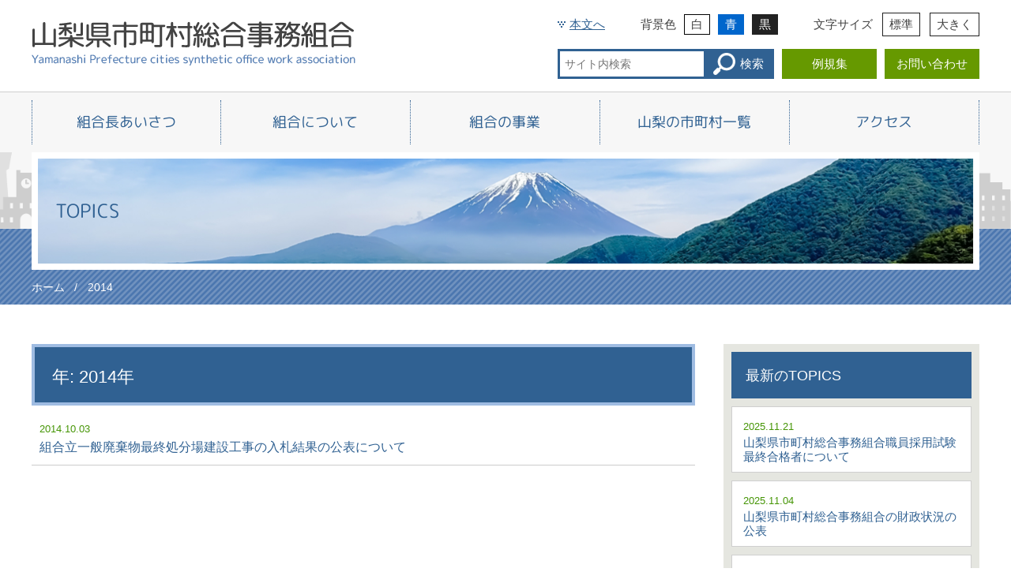

--- FILE ---
content_type: text/html; charset=UTF-8
request_url: https://www.ysc-yamanashi.or.jp/date/2014/
body_size: 42915
content:
<!DOCTYPE html>
<html lang="ja">
  <head>
    <meta charset="UTF-8">
    <meta http-equiv="X-UA-Compatible" content="IE=edge">
    <meta name="viewport" content="width=device-width">
    <!-- 自動出力↓ -->
    <meta name='robots' content='noindex, follow' />
	<style>img:is([sizes="auto" i], [sizes^="auto," i]) { contain-intrinsic-size: 3000px 1500px }</style>
	
	<!-- This site is optimized with the Yoast SEO plugin v26.1.1 - https://yoast.com/wordpress/plugins/seo/ -->
	<title>2014 - 山梨県市町村総合事務組合</title>
	<meta property="og:locale" content="ja_JP" />
	<meta property="og:type" content="website" />
	<meta property="og:title" content="2014 - 山梨県市町村総合事務組合" />
	<meta property="og:url" content="https://www.ysc-yamanashi.or.jp/date/2014/" />
	<meta property="og:site_name" content="山梨県市町村総合事務組合" />
	<meta name="twitter:card" content="summary_large_image" />
	<script type="application/ld+json" class="yoast-schema-graph">{"@context":"https://schema.org","@graph":[{"@type":"CollectionPage","@id":"https://www.ysc-yamanashi.or.jp/date/2014/","url":"https://www.ysc-yamanashi.or.jp/date/2014/","name":"2014 - 山梨県市町村総合事務組合","isPartOf":{"@id":"https://www.ysc-yamanashi.or.jp/#website"},"breadcrumb":{"@id":"https://www.ysc-yamanashi.or.jp/date/2014/#breadcrumb"},"inLanguage":"ja"},{"@type":"BreadcrumbList","@id":"https://www.ysc-yamanashi.or.jp/date/2014/#breadcrumb","itemListElement":[{"@type":"ListItem","position":1,"name":"ホーム","item":"https://www.ysc-yamanashi.or.jp/"},{"@type":"ListItem","position":2,"name":"2014"}]},{"@type":"WebSite","@id":"https://www.ysc-yamanashi.or.jp/#website","url":"https://www.ysc-yamanashi.or.jp/","name":"山梨県市町村総合事務組合","description":"山梨県市町村総合事務組合では市町村等の財政の安定や効率的・合理的な運営のため事務の共同処理を行っております","potentialAction":[{"@type":"SearchAction","target":{"@type":"EntryPoint","urlTemplate":"https://www.ysc-yamanashi.or.jp/?s={search_term_string}"},"query-input":{"@type":"PropertyValueSpecification","valueRequired":true,"valueName":"search_term_string"}}],"inLanguage":"ja"}]}</script>
	<!-- / Yoast SEO plugin. -->


		<!-- This site uses the Google Analytics by MonsterInsights plugin v9.8.0 - Using Analytics tracking - https://www.monsterinsights.com/ -->
							<script src="//www.googletagmanager.com/gtag/js?id=G-N54KLEPCX2"  data-cfasync="false" data-wpfc-render="false" async></script>
			<script data-cfasync="false" data-wpfc-render="false">
				var mi_version = '9.8.0';
				var mi_track_user = true;
				var mi_no_track_reason = '';
								var MonsterInsightsDefaultLocations = {"page_location":"https:\/\/www.ysc-yamanashi.or.jp\/date\/2014\/"};
								if ( typeof MonsterInsightsPrivacyGuardFilter === 'function' ) {
					var MonsterInsightsLocations = (typeof MonsterInsightsExcludeQuery === 'object') ? MonsterInsightsPrivacyGuardFilter( MonsterInsightsExcludeQuery ) : MonsterInsightsPrivacyGuardFilter( MonsterInsightsDefaultLocations );
				} else {
					var MonsterInsightsLocations = (typeof MonsterInsightsExcludeQuery === 'object') ? MonsterInsightsExcludeQuery : MonsterInsightsDefaultLocations;
				}

								var disableStrs = [
										'ga-disable-G-N54KLEPCX2',
									];

				/* Function to detect opted out users */
				function __gtagTrackerIsOptedOut() {
					for (var index = 0; index < disableStrs.length; index++) {
						if (document.cookie.indexOf(disableStrs[index] + '=true') > -1) {
							return true;
						}
					}

					return false;
				}

				/* Disable tracking if the opt-out cookie exists. */
				if (__gtagTrackerIsOptedOut()) {
					for (var index = 0; index < disableStrs.length; index++) {
						window[disableStrs[index]] = true;
					}
				}

				/* Opt-out function */
				function __gtagTrackerOptout() {
					for (var index = 0; index < disableStrs.length; index++) {
						document.cookie = disableStrs[index] + '=true; expires=Thu, 31 Dec 2099 23:59:59 UTC; path=/';
						window[disableStrs[index]] = true;
					}
				}

				if ('undefined' === typeof gaOptout) {
					function gaOptout() {
						__gtagTrackerOptout();
					}
				}
								window.dataLayer = window.dataLayer || [];

				window.MonsterInsightsDualTracker = {
					helpers: {},
					trackers: {},
				};
				if (mi_track_user) {
					function __gtagDataLayer() {
						dataLayer.push(arguments);
					}

					function __gtagTracker(type, name, parameters) {
						if (!parameters) {
							parameters = {};
						}

						if (parameters.send_to) {
							__gtagDataLayer.apply(null, arguments);
							return;
						}

						if (type === 'event') {
														parameters.send_to = monsterinsights_frontend.v4_id;
							var hookName = name;
							if (typeof parameters['event_category'] !== 'undefined') {
								hookName = parameters['event_category'] + ':' + name;
							}

							if (typeof MonsterInsightsDualTracker.trackers[hookName] !== 'undefined') {
								MonsterInsightsDualTracker.trackers[hookName](parameters);
							} else {
								__gtagDataLayer('event', name, parameters);
							}
							
						} else {
							__gtagDataLayer.apply(null, arguments);
						}
					}

					__gtagTracker('js', new Date());
					__gtagTracker('set', {
						'developer_id.dZGIzZG': true,
											});
					if ( MonsterInsightsLocations.page_location ) {
						__gtagTracker('set', MonsterInsightsLocations);
					}
										__gtagTracker('config', 'G-N54KLEPCX2', {"forceSSL":"true","link_attribution":"true"} );
										window.gtag = __gtagTracker;										(function () {
						/* https://developers.google.com/analytics/devguides/collection/analyticsjs/ */
						/* ga and __gaTracker compatibility shim. */
						var noopfn = function () {
							return null;
						};
						var newtracker = function () {
							return new Tracker();
						};
						var Tracker = function () {
							return null;
						};
						var p = Tracker.prototype;
						p.get = noopfn;
						p.set = noopfn;
						p.send = function () {
							var args = Array.prototype.slice.call(arguments);
							args.unshift('send');
							__gaTracker.apply(null, args);
						};
						var __gaTracker = function () {
							var len = arguments.length;
							if (len === 0) {
								return;
							}
							var f = arguments[len - 1];
							if (typeof f !== 'object' || f === null || typeof f.hitCallback !== 'function') {
								if ('send' === arguments[0]) {
									var hitConverted, hitObject = false, action;
									if ('event' === arguments[1]) {
										if ('undefined' !== typeof arguments[3]) {
											hitObject = {
												'eventAction': arguments[3],
												'eventCategory': arguments[2],
												'eventLabel': arguments[4],
												'value': arguments[5] ? arguments[5] : 1,
											}
										}
									}
									if ('pageview' === arguments[1]) {
										if ('undefined' !== typeof arguments[2]) {
											hitObject = {
												'eventAction': 'page_view',
												'page_path': arguments[2],
											}
										}
									}
									if (typeof arguments[2] === 'object') {
										hitObject = arguments[2];
									}
									if (typeof arguments[5] === 'object') {
										Object.assign(hitObject, arguments[5]);
									}
									if ('undefined' !== typeof arguments[1].hitType) {
										hitObject = arguments[1];
										if ('pageview' === hitObject.hitType) {
											hitObject.eventAction = 'page_view';
										}
									}
									if (hitObject) {
										action = 'timing' === arguments[1].hitType ? 'timing_complete' : hitObject.eventAction;
										hitConverted = mapArgs(hitObject);
										__gtagTracker('event', action, hitConverted);
									}
								}
								return;
							}

							function mapArgs(args) {
								var arg, hit = {};
								var gaMap = {
									'eventCategory': 'event_category',
									'eventAction': 'event_action',
									'eventLabel': 'event_label',
									'eventValue': 'event_value',
									'nonInteraction': 'non_interaction',
									'timingCategory': 'event_category',
									'timingVar': 'name',
									'timingValue': 'value',
									'timingLabel': 'event_label',
									'page': 'page_path',
									'location': 'page_location',
									'title': 'page_title',
									'referrer' : 'page_referrer',
								};
								for (arg in args) {
																		if (!(!args.hasOwnProperty(arg) || !gaMap.hasOwnProperty(arg))) {
										hit[gaMap[arg]] = args[arg];
									} else {
										hit[arg] = args[arg];
									}
								}
								return hit;
							}

							try {
								f.hitCallback();
							} catch (ex) {
							}
						};
						__gaTracker.create = newtracker;
						__gaTracker.getByName = newtracker;
						__gaTracker.getAll = function () {
							return [];
						};
						__gaTracker.remove = noopfn;
						__gaTracker.loaded = true;
						window['__gaTracker'] = __gaTracker;
					})();
									} else {
										console.log("");
					(function () {
						function __gtagTracker() {
							return null;
						}

						window['__gtagTracker'] = __gtagTracker;
						window['gtag'] = __gtagTracker;
					})();
									}
			</script>
			
							<!-- / Google Analytics by MonsterInsights -->
		<script>
window._wpemojiSettings = {"baseUrl":"https:\/\/s.w.org\/images\/core\/emoji\/16.0.1\/72x72\/","ext":".png","svgUrl":"https:\/\/s.w.org\/images\/core\/emoji\/16.0.1\/svg\/","svgExt":".svg","source":{"concatemoji":"https:\/\/www.ysc-yamanashi.or.jp\/wp-includes\/js\/wp-emoji-release.min.js"}};
/*! This file is auto-generated */
!function(s,n){var o,i,e;function c(e){try{var t={supportTests:e,timestamp:(new Date).valueOf()};sessionStorage.setItem(o,JSON.stringify(t))}catch(e){}}function p(e,t,n){e.clearRect(0,0,e.canvas.width,e.canvas.height),e.fillText(t,0,0);var t=new Uint32Array(e.getImageData(0,0,e.canvas.width,e.canvas.height).data),a=(e.clearRect(0,0,e.canvas.width,e.canvas.height),e.fillText(n,0,0),new Uint32Array(e.getImageData(0,0,e.canvas.width,e.canvas.height).data));return t.every(function(e,t){return e===a[t]})}function u(e,t){e.clearRect(0,0,e.canvas.width,e.canvas.height),e.fillText(t,0,0);for(var n=e.getImageData(16,16,1,1),a=0;a<n.data.length;a++)if(0!==n.data[a])return!1;return!0}function f(e,t,n,a){switch(t){case"flag":return n(e,"\ud83c\udff3\ufe0f\u200d\u26a7\ufe0f","\ud83c\udff3\ufe0f\u200b\u26a7\ufe0f")?!1:!n(e,"\ud83c\udde8\ud83c\uddf6","\ud83c\udde8\u200b\ud83c\uddf6")&&!n(e,"\ud83c\udff4\udb40\udc67\udb40\udc62\udb40\udc65\udb40\udc6e\udb40\udc67\udb40\udc7f","\ud83c\udff4\u200b\udb40\udc67\u200b\udb40\udc62\u200b\udb40\udc65\u200b\udb40\udc6e\u200b\udb40\udc67\u200b\udb40\udc7f");case"emoji":return!a(e,"\ud83e\udedf")}return!1}function g(e,t,n,a){var r="undefined"!=typeof WorkerGlobalScope&&self instanceof WorkerGlobalScope?new OffscreenCanvas(300,150):s.createElement("canvas"),o=r.getContext("2d",{willReadFrequently:!0}),i=(o.textBaseline="top",o.font="600 32px Arial",{});return e.forEach(function(e){i[e]=t(o,e,n,a)}),i}function t(e){var t=s.createElement("script");t.src=e,t.defer=!0,s.head.appendChild(t)}"undefined"!=typeof Promise&&(o="wpEmojiSettingsSupports",i=["flag","emoji"],n.supports={everything:!0,everythingExceptFlag:!0},e=new Promise(function(e){s.addEventListener("DOMContentLoaded",e,{once:!0})}),new Promise(function(t){var n=function(){try{var e=JSON.parse(sessionStorage.getItem(o));if("object"==typeof e&&"number"==typeof e.timestamp&&(new Date).valueOf()<e.timestamp+604800&&"object"==typeof e.supportTests)return e.supportTests}catch(e){}return null}();if(!n){if("undefined"!=typeof Worker&&"undefined"!=typeof OffscreenCanvas&&"undefined"!=typeof URL&&URL.createObjectURL&&"undefined"!=typeof Blob)try{var e="postMessage("+g.toString()+"("+[JSON.stringify(i),f.toString(),p.toString(),u.toString()].join(",")+"));",a=new Blob([e],{type:"text/javascript"}),r=new Worker(URL.createObjectURL(a),{name:"wpTestEmojiSupports"});return void(r.onmessage=function(e){c(n=e.data),r.terminate(),t(n)})}catch(e){}c(n=g(i,f,p,u))}t(n)}).then(function(e){for(var t in e)n.supports[t]=e[t],n.supports.everything=n.supports.everything&&n.supports[t],"flag"!==t&&(n.supports.everythingExceptFlag=n.supports.everythingExceptFlag&&n.supports[t]);n.supports.everythingExceptFlag=n.supports.everythingExceptFlag&&!n.supports.flag,n.DOMReady=!1,n.readyCallback=function(){n.DOMReady=!0}}).then(function(){return e}).then(function(){var e;n.supports.everything||(n.readyCallback(),(e=n.source||{}).concatemoji?t(e.concatemoji):e.wpemoji&&e.twemoji&&(t(e.twemoji),t(e.wpemoji)))}))}((window,document),window._wpemojiSettings);
</script>
<style id='wp-emoji-styles-inline-css'>

	img.wp-smiley, img.emoji {
		display: inline !important;
		border: none !important;
		box-shadow: none !important;
		height: 1em !important;
		width: 1em !important;
		margin: 0 0.07em !important;
		vertical-align: -0.1em !important;
		background: none !important;
		padding: 0 !important;
	}
</style>
<link rel='stylesheet' id='wp-block-library-css' href='https://www.ysc-yamanashi.or.jp/wp-includes/css/dist/block-library/style.min.css' media='all' />
<style id='classic-theme-styles-inline-css'>
/*! This file is auto-generated */
.wp-block-button__link{color:#fff;background-color:#32373c;border-radius:9999px;box-shadow:none;text-decoration:none;padding:calc(.667em + 2px) calc(1.333em + 2px);font-size:1.125em}.wp-block-file__button{background:#32373c;color:#fff;text-decoration:none}
</style>
<style id='global-styles-inline-css'>
:root{--wp--preset--aspect-ratio--square: 1;--wp--preset--aspect-ratio--4-3: 4/3;--wp--preset--aspect-ratio--3-4: 3/4;--wp--preset--aspect-ratio--3-2: 3/2;--wp--preset--aspect-ratio--2-3: 2/3;--wp--preset--aspect-ratio--16-9: 16/9;--wp--preset--aspect-ratio--9-16: 9/16;--wp--preset--color--black: #000000;--wp--preset--color--cyan-bluish-gray: #abb8c3;--wp--preset--color--white: #ffffff;--wp--preset--color--pale-pink: #f78da7;--wp--preset--color--vivid-red: #cf2e2e;--wp--preset--color--luminous-vivid-orange: #ff6900;--wp--preset--color--luminous-vivid-amber: #fcb900;--wp--preset--color--light-green-cyan: #7bdcb5;--wp--preset--color--vivid-green-cyan: #00d084;--wp--preset--color--pale-cyan-blue: #8ed1fc;--wp--preset--color--vivid-cyan-blue: #0693e3;--wp--preset--color--vivid-purple: #9b51e0;--wp--preset--gradient--vivid-cyan-blue-to-vivid-purple: linear-gradient(135deg,rgba(6,147,227,1) 0%,rgb(155,81,224) 100%);--wp--preset--gradient--light-green-cyan-to-vivid-green-cyan: linear-gradient(135deg,rgb(122,220,180) 0%,rgb(0,208,130) 100%);--wp--preset--gradient--luminous-vivid-amber-to-luminous-vivid-orange: linear-gradient(135deg,rgba(252,185,0,1) 0%,rgba(255,105,0,1) 100%);--wp--preset--gradient--luminous-vivid-orange-to-vivid-red: linear-gradient(135deg,rgba(255,105,0,1) 0%,rgb(207,46,46) 100%);--wp--preset--gradient--very-light-gray-to-cyan-bluish-gray: linear-gradient(135deg,rgb(238,238,238) 0%,rgb(169,184,195) 100%);--wp--preset--gradient--cool-to-warm-spectrum: linear-gradient(135deg,rgb(74,234,220) 0%,rgb(151,120,209) 20%,rgb(207,42,186) 40%,rgb(238,44,130) 60%,rgb(251,105,98) 80%,rgb(254,248,76) 100%);--wp--preset--gradient--blush-light-purple: linear-gradient(135deg,rgb(255,206,236) 0%,rgb(152,150,240) 100%);--wp--preset--gradient--blush-bordeaux: linear-gradient(135deg,rgb(254,205,165) 0%,rgb(254,45,45) 50%,rgb(107,0,62) 100%);--wp--preset--gradient--luminous-dusk: linear-gradient(135deg,rgb(255,203,112) 0%,rgb(199,81,192) 50%,rgb(65,88,208) 100%);--wp--preset--gradient--pale-ocean: linear-gradient(135deg,rgb(255,245,203) 0%,rgb(182,227,212) 50%,rgb(51,167,181) 100%);--wp--preset--gradient--electric-grass: linear-gradient(135deg,rgb(202,248,128) 0%,rgb(113,206,126) 100%);--wp--preset--gradient--midnight: linear-gradient(135deg,rgb(2,3,129) 0%,rgb(40,116,252) 100%);--wp--preset--font-size--small: 13px;--wp--preset--font-size--medium: 20px;--wp--preset--font-size--large: 36px;--wp--preset--font-size--x-large: 42px;--wp--preset--spacing--20: 0.44rem;--wp--preset--spacing--30: 0.67rem;--wp--preset--spacing--40: 1rem;--wp--preset--spacing--50: 1.5rem;--wp--preset--spacing--60: 2.25rem;--wp--preset--spacing--70: 3.38rem;--wp--preset--spacing--80: 5.06rem;--wp--preset--shadow--natural: 6px 6px 9px rgba(0, 0, 0, 0.2);--wp--preset--shadow--deep: 12px 12px 50px rgba(0, 0, 0, 0.4);--wp--preset--shadow--sharp: 6px 6px 0px rgba(0, 0, 0, 0.2);--wp--preset--shadow--outlined: 6px 6px 0px -3px rgba(255, 255, 255, 1), 6px 6px rgba(0, 0, 0, 1);--wp--preset--shadow--crisp: 6px 6px 0px rgba(0, 0, 0, 1);}:where(.is-layout-flex){gap: 0.5em;}:where(.is-layout-grid){gap: 0.5em;}body .is-layout-flex{display: flex;}.is-layout-flex{flex-wrap: wrap;align-items: center;}.is-layout-flex > :is(*, div){margin: 0;}body .is-layout-grid{display: grid;}.is-layout-grid > :is(*, div){margin: 0;}:where(.wp-block-columns.is-layout-flex){gap: 2em;}:where(.wp-block-columns.is-layout-grid){gap: 2em;}:where(.wp-block-post-template.is-layout-flex){gap: 1.25em;}:where(.wp-block-post-template.is-layout-grid){gap: 1.25em;}.has-black-color{color: var(--wp--preset--color--black) !important;}.has-cyan-bluish-gray-color{color: var(--wp--preset--color--cyan-bluish-gray) !important;}.has-white-color{color: var(--wp--preset--color--white) !important;}.has-pale-pink-color{color: var(--wp--preset--color--pale-pink) !important;}.has-vivid-red-color{color: var(--wp--preset--color--vivid-red) !important;}.has-luminous-vivid-orange-color{color: var(--wp--preset--color--luminous-vivid-orange) !important;}.has-luminous-vivid-amber-color{color: var(--wp--preset--color--luminous-vivid-amber) !important;}.has-light-green-cyan-color{color: var(--wp--preset--color--light-green-cyan) !important;}.has-vivid-green-cyan-color{color: var(--wp--preset--color--vivid-green-cyan) !important;}.has-pale-cyan-blue-color{color: var(--wp--preset--color--pale-cyan-blue) !important;}.has-vivid-cyan-blue-color{color: var(--wp--preset--color--vivid-cyan-blue) !important;}.has-vivid-purple-color{color: var(--wp--preset--color--vivid-purple) !important;}.has-black-background-color{background-color: var(--wp--preset--color--black) !important;}.has-cyan-bluish-gray-background-color{background-color: var(--wp--preset--color--cyan-bluish-gray) !important;}.has-white-background-color{background-color: var(--wp--preset--color--white) !important;}.has-pale-pink-background-color{background-color: var(--wp--preset--color--pale-pink) !important;}.has-vivid-red-background-color{background-color: var(--wp--preset--color--vivid-red) !important;}.has-luminous-vivid-orange-background-color{background-color: var(--wp--preset--color--luminous-vivid-orange) !important;}.has-luminous-vivid-amber-background-color{background-color: var(--wp--preset--color--luminous-vivid-amber) !important;}.has-light-green-cyan-background-color{background-color: var(--wp--preset--color--light-green-cyan) !important;}.has-vivid-green-cyan-background-color{background-color: var(--wp--preset--color--vivid-green-cyan) !important;}.has-pale-cyan-blue-background-color{background-color: var(--wp--preset--color--pale-cyan-blue) !important;}.has-vivid-cyan-blue-background-color{background-color: var(--wp--preset--color--vivid-cyan-blue) !important;}.has-vivid-purple-background-color{background-color: var(--wp--preset--color--vivid-purple) !important;}.has-black-border-color{border-color: var(--wp--preset--color--black) !important;}.has-cyan-bluish-gray-border-color{border-color: var(--wp--preset--color--cyan-bluish-gray) !important;}.has-white-border-color{border-color: var(--wp--preset--color--white) !important;}.has-pale-pink-border-color{border-color: var(--wp--preset--color--pale-pink) !important;}.has-vivid-red-border-color{border-color: var(--wp--preset--color--vivid-red) !important;}.has-luminous-vivid-orange-border-color{border-color: var(--wp--preset--color--luminous-vivid-orange) !important;}.has-luminous-vivid-amber-border-color{border-color: var(--wp--preset--color--luminous-vivid-amber) !important;}.has-light-green-cyan-border-color{border-color: var(--wp--preset--color--light-green-cyan) !important;}.has-vivid-green-cyan-border-color{border-color: var(--wp--preset--color--vivid-green-cyan) !important;}.has-pale-cyan-blue-border-color{border-color: var(--wp--preset--color--pale-cyan-blue) !important;}.has-vivid-cyan-blue-border-color{border-color: var(--wp--preset--color--vivid-cyan-blue) !important;}.has-vivid-purple-border-color{border-color: var(--wp--preset--color--vivid-purple) !important;}.has-vivid-cyan-blue-to-vivid-purple-gradient-background{background: var(--wp--preset--gradient--vivid-cyan-blue-to-vivid-purple) !important;}.has-light-green-cyan-to-vivid-green-cyan-gradient-background{background: var(--wp--preset--gradient--light-green-cyan-to-vivid-green-cyan) !important;}.has-luminous-vivid-amber-to-luminous-vivid-orange-gradient-background{background: var(--wp--preset--gradient--luminous-vivid-amber-to-luminous-vivid-orange) !important;}.has-luminous-vivid-orange-to-vivid-red-gradient-background{background: var(--wp--preset--gradient--luminous-vivid-orange-to-vivid-red) !important;}.has-very-light-gray-to-cyan-bluish-gray-gradient-background{background: var(--wp--preset--gradient--very-light-gray-to-cyan-bluish-gray) !important;}.has-cool-to-warm-spectrum-gradient-background{background: var(--wp--preset--gradient--cool-to-warm-spectrum) !important;}.has-blush-light-purple-gradient-background{background: var(--wp--preset--gradient--blush-light-purple) !important;}.has-blush-bordeaux-gradient-background{background: var(--wp--preset--gradient--blush-bordeaux) !important;}.has-luminous-dusk-gradient-background{background: var(--wp--preset--gradient--luminous-dusk) !important;}.has-pale-ocean-gradient-background{background: var(--wp--preset--gradient--pale-ocean) !important;}.has-electric-grass-gradient-background{background: var(--wp--preset--gradient--electric-grass) !important;}.has-midnight-gradient-background{background: var(--wp--preset--gradient--midnight) !important;}.has-small-font-size{font-size: var(--wp--preset--font-size--small) !important;}.has-medium-font-size{font-size: var(--wp--preset--font-size--medium) !important;}.has-large-font-size{font-size: var(--wp--preset--font-size--large) !important;}.has-x-large-font-size{font-size: var(--wp--preset--font-size--x-large) !important;}
:where(.wp-block-post-template.is-layout-flex){gap: 1.25em;}:where(.wp-block-post-template.is-layout-grid){gap: 1.25em;}
:where(.wp-block-columns.is-layout-flex){gap: 2em;}:where(.wp-block-columns.is-layout-grid){gap: 2em;}
:root :where(.wp-block-pullquote){font-size: 1.5em;line-height: 1.6;}
</style>
<link rel='stylesheet' id='reset-css' href='https://www.ysc-yamanashi.or.jp/wp-content/themes/ysc/css/reset.css' media='all' />
<link rel='stylesheet' id='font-css' href='https://www.ysc-yamanashi.or.jp/wp-content/themes/ysc/css/font.css' media='all' />
<link rel='stylesheet' id='main-css' href='https://www.ysc-yamanashi.or.jp/wp-content/themes/ysc/css/main.css' media='all' />
<link rel='stylesheet' id='accessible-css' href='https://www.ysc-yamanashi.or.jp/wp-content/themes/ysc/js/jquery.accessible.css' media='all' />
<link rel='stylesheet' id='wp-pagenavi-css' href='https://www.ysc-yamanashi.or.jp/wp-content/plugins/wp-pagenavi/pagenavi-css.css' media='all' />
<script src="https://www.ysc-yamanashi.or.jp/wp-includes/js/jquery/jquery.min.js" id="jquery-core-js"></script>
<script src="https://www.ysc-yamanashi.or.jp/wp-includes/js/jquery/jquery-migrate.min.js" id="jquery-migrate-js"></script>
<script src="https://www.ysc-yamanashi.or.jp/wp-content/plugins/google-analytics-for-wordpress/assets/js/frontend-gtag.min.js" id="monsterinsights-frontend-script-js" async data-wp-strategy="async"></script>
<script data-cfasync="false" data-wpfc-render="false" id='monsterinsights-frontend-script-js-extra'>var monsterinsights_frontend = {"js_events_tracking":"true","download_extensions":"doc,pdf,ppt,zip,xls,docx,pptx,xlsx","inbound_paths":"[{\"path\":\"\\\/go\\\/\",\"label\":\"affiliate\"},{\"path\":\"\\\/recommend\\\/\",\"label\":\"affiliate\"}]","home_url":"https:\/\/www.ysc-yamanashi.or.jp","hash_tracking":"false","v4_id":"G-N54KLEPCX2"};</script>
<link rel="EditURI" type="application/rsd+xml" title="RSD" href="https://www.ysc-yamanashi.or.jp/xmlrpc.php?rsd" />
<meta name="generator" content="WordPress 6.8.3" />
    <!-- 自動出力↑ -->
  </head>
  <body class="archive date wp-theme-ysc metaslider-plugin">
    <header id="header" class="header">
      <div class="header-top">
        <div class="header-top-logo"><a href="https://www.ysc-yamanashi.or.jp"><img src="https://www.ysc-yamanashi.or.jp/wp-content/themes/ysc/img/logo.png" alt="山梨県市町村総合事務組合"></a></div>
        <div class="header-top-navs">
          <div class="header-top-usability">
            <div class="header-to-contents"><img src="https://www.ysc-yamanashi.or.jp/wp-content/themes/ysc/img/arrow01.png" alt=""><a href="#main-contents">本文へ</a></div>
            <div class="header-bg-colors">背景色<button id="inverse-btn-white" class="hbgc-white">白</button><button id="inverse-btn-blue" class="hbgc-blue">青</button><button id="inverse-btn-black" class="hbgc-black">黒</button></div>
            <div class="header-font-size">文字サイズ<button onclick="fsc('default');">標準</button><button onclick="fsc('large');">大きく</button></div>
          </div>
          <div class="header-top-quick-access">
            <form action="https://www.ysc-yamanashi.or.jp" method="get" class="search-form">
              <input class="search-form-input" type="text" name="s" placeholder="サイト内検索" value="">
              <button type="submit" class="search-form-submit">
                <img src="https://www.ysc-yamanashi.or.jp/wp-content/themes/ysc/img/search.png" alt=""> 検索
              </button>
            </form>
            <div class="header-button">
              <a href="https://www.ysc-yamanashi.or.jp/reiki">例規集</a>
            </div>
            <div class="header-button">
              <a href="https://www.ysc-yamanashi.or.jp/contact">お問い合わせ</a>
            </div>
          </div>
        </div>
      </div>
      <nav class="global-nav-wrap" ontouchstart="">
        <button id="navbutton" onclick="jQuery('.global-nav').slideToggle();"></button>
        <ul class="global-nav">
          <li>
            <a class="f-rounded-1cr" href="https://www.ysc-yamanashi.or.jp/message">組合長あいさつ</a>
          </li>
          <li>
            <a class="f-rounded-1cr" href="https://www.ysc-yamanashi.or.jp/about">組合について</a>
          </li>
                    <li>
            <a class="f-rounded-1cr" href="https://www.ysc-yamanashi.or.jp/business">組合の事業</a>
            <ul class="global-nav-sub01">
                            <li>
                <div>行政手続の電子化の共同処理</div>
                                <ul class="global-nav-sub02">
                                    <li><a href="https://www.ysc-yamanashi.or.jp/digitization/30/">事業概要</a></li>
                                    <li><a href="https://www.ysc-yamanashi.or.jp/digitization/31/">電子申請受付共同事業</a></li>
                                    <li><a href="https://www.ysc-yamanashi.or.jp/digitization/32/">経過及び目的</a></li>
                                    <li><a href="https://www.ysc-yamanashi.or.jp/digitization/33/">やまなしくらしねっと</a></li>
                                  </ul>
                              </li>
                            <li>
                <div>山梨県自治会館</div>
                                <ul class="global-nav-sub02">
                                    <li><a href="https://www.ysc-yamanashi.or.jp/hall/52/">会館の紹介</a></li>
                                    <li><a href="https://www.ysc-yamanashi.or.jp/hall/47/">会館施設案内</a></li>
                                    <li><a href="https://www.ysc-yamanashi.or.jp/hall/46/">予約・利用規約</a></li>
                                    <li><a href="https://www.ysc-yamanashi.or.jp/hall/45/">貸出施設料金一覧</a></li>
                                    <li><a href="https://www.ysc-yamanashi.or.jp/hall/34/">貸出施設案内</a></li>
                                  </ul>
                              </li>
                            <li>
                <div>山梨県市町村職員研修所</div>
                                <ul class="global-nav-sub02">
                                    <li><a href="https://www.ysc-yamanashi.or.jp/training-center/1507/">研修所NEWS</a></li>
                                    <li><a href="https://www.ysc-yamanashi.or.jp/training-center/53/">研修風景</a></li>
                                    <li><a href="https://www.ysc-yamanashi.or.jp/training-center/54/">研修計画</a></li>
                                    <li><a href="https://www.ysc-yamanashi.or.jp/training-center/58/">受講の流れ</a></li>
                                    <li><a href="https://www.ysc-yamanashi.or.jp/training-center/59/">ライブラリ</a></li>
                                  </ul>
                              </li>
                            <li>
                <div>組合立一般廃棄物処分場の設置及び管理</div>
                                <ul class="global-nav-sub02">
                                    <li><a href="https://www.ysc-yamanashi.or.jp/waste-disposal-site/62/">施設の概要</a></li>
                                    <li><a href="https://www.ysc-yamanashi.or.jp/waste-disposal-site/63/">施設維持管理状況</a></li>
                                  </ul>
                              </li>
                            <li>
                <div>競争入札参加資格審査共同事業</div>
                                <ul class="global-nav-sub02">
                                    <li><a href="https://www.ysc-yamanashi.or.jp/examination/132/">競争入札参加資格審査共同事業概要</a></li>
                                    <li><a href="https://www.ysc-yamanashi.or.jp/examination/8247/">変更申請について（令和７・８年度）</a></li>
                                    <li><a href="https://www.ysc-yamanashi.or.jp/examination/5517/">定期審査について</a></li>
                                    <li><a href="https://www.ysc-yamanashi.or.jp/examination/1109/">中間審査について</a></li>
                                  </ul>
                              </li>
                            <li>
                <div>退職手当支給事務</div>
                                <ul class="global-nav-sub02">
                                    <li><a href="https://www.ysc-yamanashi.or.jp/retirement-allowance/68/">市町村職員退職手当の概要</a></li>
                                    <li><a href="https://www.ysc-yamanashi.or.jp/retirement-allowance/69/">支給率表等</a></li>
                                    <li><a href="https://www.ysc-yamanashi.or.jp/retirement-allowance/70/">退職手当の計算例</a></li>
                                  </ul>
                              </li>
                            <li>
                <div>消防団員等公務災害補償事務</div>
                                <ul class="global-nav-sub02">
                                    <li><a href="https://www.ysc-yamanashi.or.jp/fire-volunteer01/71/">概要</a></li>
                                    <li><a href="https://www.ysc-yamanashi.or.jp/fire-volunteer01/73/">消防団員へのチラシ</a></li>
                                  </ul>
                              </li>
                            <li>
                <div>消防職員及び消防団員の賞じゅつ金事業</div>
                                <ul class="global-nav-sub02">
                                    <li><a href="https://www.ysc-yamanashi.or.jp/fire-volunteer02/74/">消防職員及び消防団員の賞じゅつ金事業の概要</a></li>
                                  </ul>
                              </li>
                            <li>
                <div>消防団員退職報償金業務</div>
                                <ul class="global-nav-sub02">
                                    <li><a href="https://www.ysc-yamanashi.or.jp/fire-volunteer03/75/">概要・支給額一覧表</a></li>
                                  </ul>
                              </li>
                            <li>
                <div>非常勤職員の公務災害補償業務</div>
                                <ul class="global-nav-sub02">
                                    <li><a href="https://www.ysc-yamanashi.or.jp/accident-compensation/76/">概要</a></li>
                                  </ul>
                              </li>
                            <li>
                <div>学校医等の公務災害補償</div>
                                <ul class="global-nav-sub02">
                                    <li><a href="https://www.ysc-yamanashi.or.jp/school-doctor/77/">学校医等の公務災害補償の概要</a></li>
                                  </ul>
                              </li>
                            <li>
                <div>交通災害共済業務</div>
                                <ul class="global-nav-sub02">
                                    <li><a href="https://www.ysc-yamanashi.or.jp/traffic-mutual-aid/78/">交通災害共済の廃止について</a></li>
                                    <li><a href="https://www.ysc-yamanashi.or.jp/traffic-mutual-aid/79/">決算状況</a></li>
                                    <li><a href="https://www.ysc-yamanashi.or.jp/traffic-mutual-aid/80/">交通災害共済例規集</a></li>
                                    <li><a href="https://www.ysc-yamanashi.or.jp/traffic-mutual-aid/82/">様式のダウンロード</a></li>
                                  </ul>
                              </li>
                                        </ul>
          </li>
          <li>
            <a class="f-rounded-1cr" href="https://www.ysc-yamanashi.or.jp/list">山梨の市町村一覧</a>
          </li>
          <li>
            <a class="f-rounded-1cr" href="https://www.ysc-yamanashi.or.jp/access">アクセス</a>
          </li>
        </ul>
      </nav>
    </header>
    <main>

        <div class="main-header-wrap">
      <div class="main-header">
        <div class="main-header-title-wrap">
          <img src="https://www.ysc-yamanashi.or.jp/wp-content/themes/ysc/img/signboard01.png" alt="">
          <div class="main-header-title f-rounded-1cr">
                        TOPICS                      </div>
        </div>
        <p class="breadcrumb"><span><span><a href="https://www.ysc-yamanashi.or.jp/">ホーム</a></span> <span class="breadcrumb_sep">/</span> <span class="breadcrumb_last" aria-current="page">2014</span></span></p>      </div>
    </div>
    
<div id="main-contents" class="main-contents two-column">
  <div class="contents">
    <h1 class="contents-title">年: <span>2014年</span></h1>
        <ul class="category-archive-list">
            <li>
        <a href="https://www.ysc-yamanashi.or.jp/1/">
          <div class="category-archive-date">2014.10.03 </div>
          <h2 class="category-archive-title">組合立一般廃棄物最終処分場建設工事の入札結果の公表について</h2>
        </a>
      </li>
          </ul>
          </div>
  <div class="sidebar-wrap">
  <div id='sidebar' class="sidebar">
            <h2 class="sidebar-title">最新のTOPICS</h2>
            <ul class="list-style01">
            <li>
        <div><span class="topics-list-date">2025.11.21</span> </div>
        <div class="topics-list-title"><a href="https://www.ysc-yamanashi.or.jp/8985/">山梨県市町村総合事務組合職員採用試験最終合格者について</a></div>
      </li>
            <li>
        <div><span class="topics-list-date">2025.11.04</span> </div>
        <div class="topics-list-title"><a href="https://www.ysc-yamanashi.or.jp/8979/">山梨県市町村総合事務組合の財政状況の公表</a></div>
      </li>
            <li>
        <div><span class="topics-list-date">2025.10.15</span> </div>
        <div class="topics-list-title"><a href="https://www.ysc-yamanashi.or.jp/8949/">山梨県市町村総合事務組合職員採用試験第１次試験結果について</a></div>
      </li>
            <li>
        <div><span class="topics-list-date">2025.09.29</span> </div>
        <div class="topics-list-title"><a href="https://www.ysc-yamanashi.or.jp/8893/">【重要】令和7年度入札参加資格中間審査手引の修正について</a></div>
      </li>
            <li>
        <div><span class="topics-list-date">2025.09.10</span> </div>
        <div class="topics-list-title"><a href="https://www.ysc-yamanashi.or.jp/8858/">山梨県自治会館電話交換機等更新工事に係る一般競争入札結果について</a></div>
      </li>
          </ul>
    
    <h2 class="sidebar-title">アーカイブ</h2>
    <ul class="list-style01">
      	<li><a href='https://www.ysc-yamanashi.or.jp/date/2025/'>2025</a></li>
	<li><a href='https://www.ysc-yamanashi.or.jp/date/2024/'>2024</a></li>
	<li><a href='https://www.ysc-yamanashi.or.jp/date/2023/'>2023</a></li>
	<li><a href='https://www.ysc-yamanashi.or.jp/date/2022/'>2022</a></li>
	<li><a href='https://www.ysc-yamanashi.or.jp/date/2021/'>2021</a></li>
	<li><a href='https://www.ysc-yamanashi.or.jp/date/2020/'>2020</a></li>
	<li><a href='https://www.ysc-yamanashi.or.jp/date/2019/'>2019</a></li>
	<li><a href='https://www.ysc-yamanashi.or.jp/date/2018/'>2018</a></li>
	<li><a href='https://www.ysc-yamanashi.or.jp/date/2017/'>2017</a></li>
	<li><a href='https://www.ysc-yamanashi.or.jp/date/2016/'>2016</a></li>
	<li><a href='https://www.ysc-yamanashi.or.jp/date/2014/' aria-current="page">2014</a></li>
    </ul>
      </div>
</div></div>


    </main>
    <ul class="footer-menu">
      <li><a href="https://www.ysc-yamanashi.or.jp/reiki">例規集</a></li>
      <li><a href="https://www.ysc-yamanashi.or.jp/contact">お問合せ</a></li>
      <li><a href="https://www.ysc-yamanashi.or.jp/privacy">プライバシーポリシー</a></li>
    </ul>
    <div class="banner-area"><div><a href="https://s-kantan.jp/toppage-yamanashi-t/" target="_blank"><img width="254" height="79" src="https://www.ysc-yamanashi.or.jp/wp-content/uploads/2019/02/banner01.png" class="image wp-image-90  attachment-full size-full" alt="電子申請サービス" style="max-width: 100%; height: auto;" decoding="async" loading="lazy" /></a></div><div><a href="https://ysc-yamanashi.comp-re.com/ysc_yamanashi" target="_blank"><img width="254" height="79" src="https://www.ysc-yamanashi.or.jp/wp-content/uploads/2019/02/banner02.png" class="image wp-image-444  attachment-full size-full" alt="施設予約サービス" style="max-width: 100%; height: auto;" decoding="async" loading="lazy" /></a></div><div><a href="https://y-kurashinet-mlmag.com/" target="_blank"><img width="254" height="79" src="https://www.ysc-yamanashi.or.jp/wp-content/uploads/2019/02/banner03.png" class="image wp-image-442  attachment-full size-full" alt="メールマガジン" style="max-width: 100%; height: auto;" decoding="async" loading="lazy" /></a></div><div><a href="http://www.ya-chos.gr.jp/" target="_blank"><img width="254" height="79" src="https://www.ysc-yamanashi.or.jp/wp-content/uploads/2019/02/banner04.png" class="image wp-image-443  attachment-full size-full" alt="山梨県町村会" style="max-width: 100%; height: auto;" decoding="async" loading="lazy" /></a></div></div>
    <footer class="footer-wrap">
      <div class="footer-contents">
        <div class="footer-pagetitle">山梨県市町村総合事務組合</div>
        <div class="footer-address">〒400-8587 山梨県甲府市蓬沢1-15-35 山梨県自治会館２階<br>Tel.055-235-3228 fax.055-222-3846</div>
        <div class="footer-copyright">Copyright © 2006-2019 yamanashi Prefecture cities synthetic office work association. All rights reserved.</div>
      </div>
    </footer>
    <div class="totop-button"><a href="#"><span><img src="https://www.ysc-yamanashi.or.jp/wp-content/themes/ysc/img/arrow02.png" alt=""><br>ページ先頭<br>に戻る</span></a></div>
    <script type="speculationrules">
{"prefetch":[{"source":"document","where":{"and":[{"href_matches":"\/*"},{"not":{"href_matches":["\/wp-*.php","\/wp-admin\/*","\/wp-content\/uploads\/*","\/wp-content\/*","\/wp-content\/plugins\/*","\/wp-content\/themes\/ysc\/*","\/*\\?(.+)"]}},{"not":{"selector_matches":"a[rel~=\"nofollow\"]"}},{"not":{"selector_matches":".no-prefetch, .no-prefetch a"}}]},"eagerness":"conservative"}]}
</script>
<script id="vk-ltc-js-js-extra">
var vkLtc = {"ajaxurl":"https:\/\/www.ysc-yamanashi.or.jp\/wp-admin\/admin-ajax.php"};
</script>
<script src="https://www.ysc-yamanashi.or.jp/wp-content/plugins/vk-link-target-controller/js/script.min.js" id="vk-ltc-js-js"></script>
<script src="https://www.ysc-yamanashi.or.jp/wp-content/themes/ysc/js/font-size.js" id="font-size-js"></script>
<script src="https://www.ysc-yamanashi.or.jp/wp-content/themes/ysc/js/jquery.easing.js" id="jq-easing-js"></script>
<script src="https://www.ysc-yamanashi.or.jp/wp-content/themes/ysc/js/jquery.cookie.js" id="jq-cookie-js"></script>
<script src="https://www.ysc-yamanashi.or.jp/wp-content/themes/ysc/js/jquery.accessible.js" id="jq-accessible-js"></script>
<script src="https://www.ysc-yamanashi.or.jp/wp-content/themes/ysc/js/jquery.page-scroll.js" id="jq-page-scroll-js"></script>
<script src="https://www.ysc-yamanashi.or.jp/wp-content/themes/ysc/js/jquery.header.fixed.js" id="jq-header-fixed-js"></script>
<script src="https://www.ysc-yamanashi.or.jp/wp-content/themes/ysc/js/jquery.sticky-kit.js" id="jq-sticky-kit-js"></script>
<script src="https://www.ysc-yamanashi.or.jp/wp-content/themes/ysc/js/jquery.scroll.hidden.js" id="jq-scroll-hidden-js"></script>
<script src="https://www.ysc-yamanashi.or.jp/wp-content/themes/ysc/js/jquery.rwdImageMaps.js" id="rwdImageMaps-js"></script>
<script src="https://www.ysc-yamanashi.or.jp/wp-content/themes/ysc/js/run.js" id="run-js-js"></script>
  </body>
</html>

--- FILE ---
content_type: text/css
request_url: https://www.ysc-yamanashi.or.jp/wp-content/themes/ysc/css/font.css
body_size: 1280
content:
@font-face {
  font-family: "rounded-1pr";
  src: url("font/rounded-mplus-1p-regular.woff") format('woff'),
       url('font/rounded-mplus-1p-regular.ttf') format('truetype');
  font-weight: normal;
  font-style: normal;
}
.f-rounded-1pr {
  font-family: "rounded-1pr","メイリオ",Meiryo,"ヒラギノ角ゴ Pro W3","Hiragino Kaku Gothic ProN",Helvetica,Arial,Verdana,sans-serif;
  transform: rotate(0.03deg);
}

@font-face {
  font-family: "rounded-1cr";
  src: url("font/rounded-mplus-1c-regular.woff") format('woff'),
       url('font/rounded-mplus-1c-regular.ttf') format('truetype');
  font-weight: normal;
  font-style: normal;
}
.f-rounded-1cr {
  font-family: "rounded-1cr","メイリオ",Meiryo,"ヒラギノ角ゴ Pro W3","Hiragino Kaku Gothic ProN",Helvetica,Arial,Verdana,sans-serif;
  transform: rotate(0.03deg);
}

@font-face {
  font-family: "rounded-1cm";
  src: url("font/rounded-mplus-1c-medium.woff") format('woff'),
       url('font/rounded-mplus-1c-medium.ttf') format('truetype');
  font-weight: normal;
  font-style: normal;
}
.f-rounded-1cm {
  font-family: "rounded-1cm","メイリオ",Meiryo,"ヒラギノ角ゴ Pro W3","Hiragino Kaku Gothic ProN",Helvetica,Arial,Verdana,sans-serif;
  transform: rotate(0.03deg);
}


--- FILE ---
content_type: text/css
request_url: https://www.ysc-yamanashi.or.jp/wp-content/themes/ysc/css/main.css
body_size: 27124
content:
html {
  color: #404040;
  font-family: "メイリオ",Meiryo,"ヒラギノ角ゴ Pro W3","Hiragino Kaku Gothic ProN",Helvetica,Arial,Verdana,sans-serif;
  font-size: 62.5%;
  line-height: 1.6;
}

body {
  min-width: 120rem;
  overflow: hidden;
}

img {
  height: auto;
  max-width: 100%;
}

a {
  /*color: #005fa8;*/
  color: #306192;
  text-decoration: none;
}

ul,
ol {
  margin: 1.0rem;
}

li {
  line-height: 1.6;
  margin: 1rem 0 1rem 3rem;
  text-align: left;
}

p {
  line-height: 1.6;
  margin: 1.2em 0;
}


button,
select,
[type="submit"],
[type="search"],
[type="image"],
[type="text"],
[type="email"],
[type="password"],
textarea {
  border-radius: 0;
  appearance: none;
}

/*画像関連*/

.aligncenter {
  display: block;
  margin: 0 auto;
}

.alignright {
  float: right;
  margin-left: 2rem;
}

.alignleft {
  float: left;
  margin-right: 2rem;
}

@media screen and (max-width: 414px) {

  .alignright {
    display: block;
    float: none;
    margin: 1rem auto;
  }

  .alignleft {
    display: block;
    float: none;
    margin: 1rem auto;
  }

}

blockquote {
  background: #efefef;
  color: #555;
  font-style: italic;
  padding: 3rem 1.5rem .75rem 1.5rem;
  position: relative;
}

blockquote::before {
  color: #cfcfcf;
  content: "“";
  display: inline-block;
  font-family: sans-serif;
  font-size: 9rem;
  left: .3rem;
  line-height: 1;
  position: absolute;
  top: .5rem;
  vertical-align: middle;
}

blockquote p {
  padding: 0;
  line-height: 1.7;
  margin: 1rem 0;
}

blockquote cite {
  color: #888;
  display: block;
  font-size: 1.4rem;
  text-align: right;
}

/* ==========================================================================*/
/* テーブルの設定 */
/* ==========================================================================*/

table {
  width: 100%;
  margin: 1rem 0;
}

table th {
  background: #e5e6e0;
  border: solid .1rem #999;
  font-weight: normal;
  padding: .6rem 1rem;
  text-align: left;
  width: 20%;
}

table td {
  background: #fff;
  border: solid .1rem #999;
  padding: .6rem 1rem;
  text-align: left;
}

table.border_table {
  border-collapse: collapse;
  border-top: dotted .1rem #555;
  width: 100%;
}

table.border_table th {
  font-weight: normal;
}

table.border_table th,
table.border_table td {
  background: none;
  border: none;
  border-bottom: dotted .1rem #555;
  font-weight: normal;
  padding: .4rem;
  text-align: left;
}

@media screen and (max-width: 667px) {

  table th {
    width: 4em;
  }

}


/* WordPress管理バー 位置修正 */

#wpadminbar#wpadminbar {
  position: fixed;
}
#wpadminbar *::before {
  vertical-align: baseline;
}


/* ヘッダー固定 */

.fixed {
  position: fixed;
  top: auto;
  left: 0;
  width: 100%;
  z-index: 9999;
  background-color: #fff;
  transform: translate3d(0px, -75px, 0px);
}

/* ヘッダー */

.header-top {
  margin: 0 auto;
  max-width: 120rem;
  display: flex;
  justify-content: space-between;
  align-items: center;
}

.header-top-usability {
  display: flex;
  justify-content: space-between;
  margin-bottom: 1.6rem;
}

/* 本文へ */

.header-to-contents {
  display: flex;
  align-items: center;
  font-size: 1.5rem;
  text-decoration: underline;
  text-decoration-color: #306192;
}

.header-to-contents img {
  margin-right: .5rem;
}

/* 背景色変更 */

.header-bg-colors {
  font-size: 1.5rem;
  display: flex;
  align-items: center;
}

.hbgc-white {
  padding: 0 .8rem;
  border: solid #000 .1rem;
  margin-left: 1rem;
}

.hbgc-blue {
  padding: 0 .8rem;
  border: solid #0066cc .1rem;
  color: #fff;
  background-color: #0066cc;
  margin-left: 1rem;
}

.hbgc-black {
  padding: 0 .8rem;
  border: solid #222222 .1rem;
  color: #fff;
  background-color: #222222;
  margin-left: 1rem;
}

/* 文字サイズ変更 */

.header-font-size {
  display: flex;
  justify-content: space-between;
  align-items: center;
  font-size: 1.5rem;
}

.header-font-size > *{
  border: solid #222 .1rem;
  padding: .2rem .8rem;
  margin-left: 1.2rem;
}

.header-top-quick-access {
  display: flex;
}

/* ヘッダーナビ */

#navbutton {
  display: none;
}

.header-top-navs {
  margin: 1.6rem 0;
}

/* 検索 */

.search-form {
  display: flex;
}

.search-form-input {
  font-size: 1.4rem;
  border: .3rem solid #306192;
  display: block;
  padding: .5rem .6rem;
  max-width: 18em;
}

.search-form-submit {
  padding-left: .6rem;
  padding-right: 1rem;
  font-size: 1.5rem;
  background-color: #306192;
  color: #fff;
  display: flex;
  align-items: center;
  border: .3rem solid #306192;
}

.search-form-submit img {
  display: inline-block;
  margin-right: .6rem;
}

/* ヘッダーボタン */

.header-button {
  margin-left: 1rem;
}

.header-button a {
  display: flex;
  background-color: #669900;
  color: #fff;
  height: 100%;
  font-size: 1.5rem;
  align-items: center;
  justify-content: center;
  width: 8em;
  border: solid #669900 .1rem;
}

/* グローバルメニュー */

.global-nav-wrap {
  background-color: #f7f7f7;
  border-top: solid .1rem #cfcfcf;
}

.global-nav-wrap ul{
  list-style: none;
  margin: 0 auto;
}

.global-nav-wrap li {
  margin: 1rem 0;
}

.global-nav {
  display: flex;
  justify-content: space-between;
  margin: 0 auto;
  max-width: 120rem;
  position: relative;
}

.global-nav > * {
  padding: 0;
  flex: 0 1 20%;
}

.global-nav > *.activ a {
  background-color: #306192;
  color: #fff;
}

.global-nav > *:hover,
.global-nav > *.activ:hover {
  background-color: #e5e6e0;
}

.global-nav > *.activ:hover a {
  color: #306192;
  background-color: inherit;
}

.global-nav > *:first-child > a {
  border-left: dotted .1rem #306192;
}

.global-nav > * > a {
  border-right: dotted .1rem #306192;
  display: block;
  text-align: center;
  font-size: 1.8rem;
  padding: 1.4rem 0;
  color: #306192;
}

.global-nav-sub01 {
  display: none;
  position: absolute;
  left: 0;
  background-color: #e5e6e0;
  width: 100%;
  flex-wrap: wrap;
  justify-content: space-around;
  padding: 1rem;
  z-index: 1000;
  border: solid .1rem #e5e6e0;
}

.global-nav > *:hover > .global-nav-sub01 {
  display: flex;
}

.global-nav-sub01 > * {
  margin: .5rem;
  flex: 0 1 31.2%;
  position: relative;
}

.global-nav-sub01 > * > *:first-child {
  background-color: #fff;
  color: #005fa8;
  font-size: 1.6rem;
  padding: 2rem 1.6rem;
  border: solid #fff .1rem;
}

.global-nav-sub01 > *:hover > *:first-child {
  background-color: #306192;
  color: #fff;
  border: solid #306192 .1rem;
}

.global-nav-sub01 > *:hover > .global-nav-sub02 {
  display: block;
}

.global-nav-sub02 {
  display: none;
  position: absolute;
  z-index: 100;
  background-color: #fff;
  width: 100%;
  font-size: 1.6rem;
  box-shadow: .5rem .5rem .5rem rgba(0, 0, 0, .4);
}

.global-nav-sub02 > * > a {
  display: block;
  padding: 1rem;
  border-bottom: .1rem solid #e0e0e0;
}

.global-nav-sub02 > * > a:hover {
  color: #fff;
  background-color: #306192;
}


/* 共通 */

.main-contents {
  margin: 5rem auto 10rem;
  max-width: 120rem;
}

.contents {
  font-size: 1.6rem;
}

.home .main-contents {/* トップページのみ */
  margin: 0 auto;
}

.head01 {
  margin: 1em 0 1.2em;
  text-align: center;
  color: #434343;
  font-size: 2.4rem;
  font-weight: bold;
}

.head01 > span {
  padding-bottom: .3em;
  border-bottom: .3rem solid #4e4e4e;
}

/* パンくずリスト */

.breadcrumb {
  font-size: 1.4rem;
  margin: .8em 0;
  color: #fff;
}

.breadcrumb a {
  color: #fff;
}

.breadcrumb_sep {
  margin: 0 .6em;
}

/* トップページ メインヘッダー */

.main-header-top-wrap {
  background-image: url(../img/bg01.svg);
  background-repeat: repeat;
  background-size: 1.5rem;
  position: relative;
  overflow: hidden;
}

.main-header-top-wrap::before {
  content: "";
  display: block;
  width: 100%;
  height: 18rem;
  background-image: url(../img/bgimg01.png);
  background-repeat: repeat-x;
  background-color: #f7f7f7;
  background-size: 90rem;
  background-position: center bottom;
  position: absolute;
  z-index: 10;
}

.main-header-wrap {
  background-image: url(../img/bg01.svg);
  background-repeat: repeat;
  background-size: 1.5rem;
  position: relative;
  overflow: hidden;
}

.main-header-wrap > * {
  position: relative;
  z-index: 11;
}

.main-header-wrap::before {
  content: "";
  display: block;
  width: 100%;
  height: 50%;
  background-image: url(../img/bgimg01.png);
  background-repeat: repeat-x;
  background-color: #f7f7f7;
  background-size: 90rem;
  background-position: center bottom;
  position: absolute;
  z-index: 10;
}

.main-header-top {
  margin: 0 auto 4rem;
  max-width: 120rem;
  display: flex;
  position: relative;
  z-index: 20;
  background-color: #fff;
  padding: .8rem;
}

.main-header {
  margin: 0 auto;
  max-width: 120rem;
}

.main-header-title-wrap {
  font-size: 2.4rem;
  color: #306192;
  position: relative;
  line-height: 0;
}

.main-header-title {
  position: absolute;
  top: 0;bottom: 0;left: 3rem;
  display: flex;
  align-items: center;
  line-height: 1.2;
}

.metaslider.metaslider .caption {/* スライダーキャプション */
  font-size: 1.4rem;
  padding: .5em 1em;
  word-wrap: break-word;
} 

.main-header-topics-wrap {
  width: 40%;
  padding: 0 2.6rem;
}

.main-header-topics {
  height: 100%;
  /*overflow-y: scroll;*/
}

.topics-header {
  border-bottom: solid #306192 .1rem;
  display: flex;
  justify-content: space-between;
  align-items: center;
  padding: 1.2rem 0 .7rem;
}

.topics-head {
  font-size: 2.4rem;
  font-weight: normal;
  color: #306192;
}

.topics-archive-button {
  font-size: 1.4rem;
  background-color: #306192;
  color: #fff;
  padding: .4rem 2.4rem;
  border-radius: 5rem;
  border: solid .1rem #306192;
}

.topics-list{
  list-style: none;
  margin: 0;
  overflow-y: auto;
  height: 30rem;
}

.topics-list li{
  margin: 0;
  border-bottom :solid 1px #ccc;
}

.topics-list > * {
  padding: .6rem 0;
}

.topics-list-date {
  font-size: 1.3rem;
  color: #459505;
}

.topics-list-new {
  font-size: 1rem;
  color: #FFF;
  background-color: #e75046;
  padding: 0 .8rem;
}

.topics-list-title {
  font-size: 1.5rem;
  color: #005fa8;
  line-height: 1.2;
}

/* トップページ メインコンテンツ */

.kumiai-jigyou-wrap {
  
}

.kumiai-jigyou-header p {
  font-size: 1.8rem;
  text-align: center;
}

.kumiai-jigyou-list {
  display: flex;
  justify-content: space-between;
  flex-wrap: wrap;
}

.kumiai-jigyou-list > * {
  margin: 6rem 0 2rem;
  padding: 1rem;
  padding-top: 6rem;
  width: 31.8%;
  border: .1rem solid #d0d0d0;
  background-color: #f6f6f6;
  position: relative;
}

.kumiai-jigyou-list-img {
  position: absolute;
  margin: auto;
  left: 0;right: 0;
  top: -4.5rem;
  width: 9rem;
  height: 9rem;
  background-color: #eee;
  border-radius: 8rem;
  z-index: 50;
  display: flex;
  justify-content: center;
  align-items: center;
}

.kumiai-jigyou-list-contents {
  padding: 1rem;
  font-size: 1.6rem;
  text-align: center;
  background-color: #fff;
  height: 100%;
}

.kumiai-jigyou-list-blue {
  background-color: #eaf3f6;
}
.kumiai-jigyou-list-blue .kumiai-jigyou-list-img {
  background-color: #76b7d1;
}

.kumiai-jigyou-list-purple {
  background-color: #f7f4fc;
}
.kumiai-jigyou-list-purple .kumiai-jigyou-list-img {
  background-color: #bfa5c5;
}

.kumiai-jigyou-list-pink {
  background-color: #fcf5fa;
}
.kumiai-jigyou-list-pink .kumiai-jigyou-list-img {
  background-color: #e79bb0;
}

.kumiai-jigyou-list-bluegreen {
  background-color: #eef7f0;
}
.kumiai-jigyou-list-bluegreen .kumiai-jigyou-list-img {
  background-color: #75b69a;
}

.kumiai-jigyou-list-green {
  background-color: #f4f7e1;
}
.kumiai-jigyou-list-green .kumiai-jigyou-list-img {
  background-color: #acbe48;
}

.kumiai-jigyou-list-yellow {
  background-color: #fcf8e0;
}
.kumiai-jigyou-list-yellow .kumiai-jigyou-list-img {
  background-color: #e2b64f;
}

.kumiai-jigyou-list-gray {
  background-color: #f7f7f7;
}
.kumiai-jigyou-list-gray .kumiai-jigyou-list-img {
  background-color: #9aa9b2;
}

.kumiai-jigyou-list-brown {
  background-color: #f8f4eb;
}
.kumiai-jigyou-list-brown .kumiai-jigyou-list-img {
  background-color: #a99265;
}

.kumiai-jigyou-list-orange {
  background-color: #fef1e7;
}
.kumiai-jigyou-list-orange .kumiai-jigyou-list-img {
  background-color: #f78a7a;
}

/* フッターバナー一覧 */

.banner-area {
  margin: 1rem auto -3.5rem;
  padding: 4rem 0rem;
  display: flex;
  justify-content: center;
  align-items: flex-start;
  flex-wrap: wrap;
  background-color: #f7f7f7;
  border: .1rem solid #d1d1d1;
  max-width: 140rem;
  line-height: 0;
  position: relative;
  z-index: 5;
}

.banner-area > * {
  background-color: #aaa;
  border: .3rem solid #aaa;
  margin: 1rem 2rem;
}

/* フッター */

.footer-wrap {
  background-color: #4c77af;
  color: #fff;
}

.footer-contents {
  margin: 0 auto;
  padding: 7rem 0 3.5rem;
  max-width: 120rem;
}

.footer-pagetitle {
  font-size: 2rem;
  margin-bottom: .5em;
}

.footer-address {
  font-size: 1.4rem;
  margin-bottom: 1em;
}

/* ページ先頭へ ボタン */

.totop-button {
  position: fixed;
  z-index: 5000;
  bottom: 5rem;
  right: 6rem;
  display: none;
}

.totop-button a {
  display: flex;
  align-items: center;
  justify-content: center;
  background-color: #1c223d;
  color: #fff;
  font-size: 1.2rem;
  text-align: center;
  line-height: 1.2;
  width: 8rem;
  height: 8rem;
  border-radius: 4rem;
  border: solid .1rem rgba(0, 0, 0, 0);
}

.totop-button img {
  margin-bottom: .5rem;
}

/* 検索結果リスト */

.search-result-list {
  list-style: none;
  margin: 0;
}

.search-result-list > * {
  border: solid .1rem #ccc;
  background-color: #fbfbfb;
  padding: 1rem;
  margin: 1rem 0;
}

.search-result-title {
  font-size: 1.6rem;
  font-weight: normal;
}

.search-result-content p {
  margin: 0;
  font-size: 1.4rem;
  color: #898989;
}

.search-result-url {
  font-size: 1.2rem;
  color: #459505;
}

/* カテゴリアーカイブリスト */

.category-archive-list {
  list-style: none;
  margin: 0;
}

.category-archive-list > * {
  border-bottom: solid .1rem #ccc;
  /*background-color: #fbfbfb;*/
  padding: 1rem;
  margin: 1rem 0;
}

.category-archive-title {
  font-size: 1.6rem;
  font-weight: normal;
}

.category-archive-content p {
  margin: 0;
  font-size: 1.4rem;
  color: #898989;
}

.category-archive-date {
  font-size: 1.3rem;
  color: #459505;
}

/* ページネーション */

.wp-pagenavi {
  text-align: center;
  margin: 2rem 0;
  font-size: 1.4rem;
  color: #606060;
}

.wp-pagenavi .pages {
  padding: .3rem 1.4rem;
}

.wp-pagenavi a, .wp-pagenavi span {
  text-decoration: none;
  border: .1rem solid #D5D5D5;
  padding: .3rem .8rem;
  margin: .2rem;
}

.wp-pagenavi span.current {
  font-weight: bold;
  background-color: #306192;
  color: #fff;
  border-color: #306192;
}

.wp-pagenavi a:hover {
  border-color: inherit;
  opacity: .8;
  text-decoration: underline;
}

/* 2カラム */

.two-column {
  display: flex;
  flex-wrap: wrap;
  justify-content: space-between;
}

.two-column > *:nth-child(2n-1) {
  width: 70%;
}

.two-column > *:nth-child(2n) {
  width: 27%;
}

/* リストスタイル1 */

.list-style01 > * {
  margin-top: 1rem;
  border: solid #cfcfcf .1rem;
  background-color: #fff;
  font-size: 1.4rem;
  padding: 1.2rem 1.4rem 1.0rem;
}

.list-style01 > * li {
  position: relative;
  border-top: .1rem dotted #bfbfbf;
  margin-top: .6em;
  padding: .5em 0 0 2.8rem;
}

.list-style01 > * li::before {
  position: absolute;
  top: 1.2em;
  left: .5em;
  content: "";
  display: block;
  width: 1rem;
  height: .1rem;
  background-color: #000;
}

.list-style01 .activ > a {
  background-color: #e0e6e3;
  font-weight: bold;
}

/* サイドバー */

.sidebar {
  padding: 1rem;
  background-color: #e5e6e0;
}

.sidebar ul {
  list-style: none;
  margin: 0;
}

.sidebar li {
  margin: 1.0rem 0;
  font-size: 1.5rem;
}

.sidebar-title {
  margin-bottom: 1rem;
  padding: .9em 1em .8em;
  font-size: 1.8rem;
  font-weight: normal;
  color: #fff;
  background-color: #306192;
}

/* 記事タイトル */

.contents-title {
  font-size: 2.2rem;
  background-color: #306192;
  color: #fff;
  border: solid #9fbce2 .4rem;
  font-weight: normal;
  padding: .9em 1em .7em;
}

/* 記事 投稿日 */

.contents-date {
  font-size: 1.4rem;
  color: #969696;
  text-align: right;
  margin: 1em .3em;
}

/* 添付ファイル一覧 */

.contents-filedata {
  border: solid #bfbfbf .3rem;
  padding: 2.8rem;
  font-size: 1.6rem;
  color: #404040;
  margin-top: 3rem;
}

ul.contents-filedata-list {
  list-style: none;
}

.contents-filedata-list > * {
  margin: 1.0rem 0;
  margin-top: .2em;
}

/* 前次記事のリンク */

.prenext_links {
  margin: 3rem 0 0;
  overflow: hidden;
  font-size: 1.4rem;
}

.prenext_links > * {
  border: solid .1rem #ccc;
  padding: 1rem;
}

.prenext_links_left {
  float: left;
}

.prenext_links_right {
  float: right;
}

/* 記事スタイル */

.contents-post p {
  margin: 1.8em 0;
  color: #404040;
  line-height: 1.8;
}

.contents-post h2 {
  margin: 1.8em 0;
  padding-bottom: .05em;
  font-size: 2.2rem;
  color: #306192;
  font-weight: normal;
  border-width: 0;
  border-bottom: .3rem solid;
  border-image: linear-gradient(to right, #306192 0, #306192 7em, #bfbfbf 7em);
  border-image-slice: 1;
}



/* --------------------------------------
レスポンシブ化
スマートフォン対応
--------------------------------------- */


@media screen and (max-width: 667px) {

  html[prefix] {
    font-size: 50%;
  }

  body {
    min-width: 100%;
  }

  .header-top,
  .global-nav,
  .main-contents,
  .main-header-top,
  .main-header,
  .footer-contents {
    max-width: 100%;
  }

  .header {
    display: flex;
    justify-content: space-between;
    align-items: center;
    border-bottom: .1rem solid #eee;
  }

  .header-top {
    margin: 0;
    width: 80%;
    padding: 1.6rem 2rem 1rem;
  }

  .header-top-navs {
    display: none;
  }

  .global-nav-wrap {
    background-color: #fff;
    border: none;
    padding: 1rem 1.4rem;
  }

  #navbutton {
    display: block;
    cursor: pointer;
    background: none;
    border: none;
    background-image: url("data:image/svg+xml;charset=utf-8,%3Csvg xmlns='http://www.w3.org/2000/svg' width='24' height='24' viewBox='0 0 24 24' fill='%234e7cb4'%3E%3Cpath d='M24 6h-24v-4h24v4zm0 4h-24v4h24v-4zm0 8h-24v4h24v-4z'/%3E%3C/svg%3E");
    width: 3.2rem;
    height: 3.2rem;
    background-repeat: no-repeat;
    background-size: cover;
  }

  .global-nav {
    display: none;
    position: absolute;
    right: 0;
    bottom: auto;
    z-index: 9999;
    background-color: #f7f7f7;
    width: 100%;
    margin-top: 0;
    transform: translate3d(0rem, 3rem, 0rem);
  }

  .global-nav > * {
    border-bottom: dotted .1rem #306192;
  }

  .global-nav > :first-child > a {
    border-left: none;
  }

  .global-nav > * > a {
    border: none;
  }

  .global-nav > *:hover > .global-nav-sub01 {
    display: none;
  }

  .main-header-top {
    display: block;
    background-color: inherit;
    padding: 0;
  }

  .metaslider {
    background-color: #fff;
    padding: 1rem;
  }

  .main-header-topics-wrap {
    width: 100%;
    margin-top: 1rem;
    padding: 1.4rem;
  }

  .topics-header {
    padding: 1.4rem 1.8rem .7rem;
    background-color: #fff;
  }

  .topics-list {
    height: auto;
    overflow: visible;
    padding: 0 1.8rem 1.8rem;
    background-color: #fff;
  }

  .topics-head {

  }

  .topics-list-title {
    font-size: 2rem;
  }

  .main-header-wrap::before {
    display: none;
  }

  .main-contents {
    margin: 2rem 0;
    padding: 0 1rem;
  }

  .contents {
    margin-bottom: 4rem;
  }

  .contents-filedata {
    margin-top: 2rem;
  }

  .kumiai-jigyou-list {
    display: block;
  }

  .kumiai-jigyou-list > * {
    width: 100%;
  }

  .banner-area {
    padding: 2rem 2rem;
    margin: 1rem 1rem 1rem;
  }

  .footer-contents {
    padding: 2rem;
  }

  .totop-button {
    bottom: 3rem;
    right: 3rem;
  }

  .breadcrumb {
    margin: 0;
    padding: 1rem;
  }

  .two-column {
    display: block;
  }

  .two-column.two-column > * {
    width: 100%;
  }

}





/* ==========================================================================*/
/*　自治会館　*/
/* ==========================================================================*/

/*自治会館館内見取り図*/

.hallimg {
  border-bottom: dotted 1px #ccc;
  padding-bottom: 2rem;
  text-align: center;
}

.hallstep {
  background: #606060;
  border-radius: 50%;
  color: #fff;
  display: inline-block;
  height: 70px;
  margin: 0 2rem 2rem 0;
  padding: 2rem 0;
  text-align: center;
  vertical-align: top;
  width: 70px;
}


/*自治会館貸出案内*/

.hall {
  display: flex;
  justify-content: space-between;
  padding: 2rem 0;
  width: 100%;
}

.hall-img {
  width: 49%;
}

.hall-img img{
  vertical-align: bottom;
}

.hall-img01 {
  margin-bottom: 2rem;
}

.hall-room {
  background: #ece9dd;
  border: solid .3rem #bfbfbf;
  padding: 3rem 2rem;
  text-align: center;
  width: 49%;
}

.hall-detail {
  border-top: dotted 1px #404040;
}

.hall-detail th,
.hall-detail td {
  background: none;
  border: none;
  border-bottom: dotted 1px #404040;
}

.hall-detail th {
  width: 25%;
}

.fee {
  background: #ece9dd;
  border: solid .1rem #bfbfbf;
  margin-top: 3rem;
  padding: 1rem 2rem;
}

.fee-title {
  text-align: center;
}

.fee p{
  margin: 1rem 0;
}

.yoyaku {
  text-align: center;
}

/* ==========================================================================*/
/*　山梨の町村一覧　*/
/* ==========================================================================*/

.list-content {
  background: #f5f4f4;
  display: flex;
  padding: 0 2.0rem;
}

.mapimg {
  margin: 2.0rem 3.0rem 0 0;
}

@media screen and (max-width:667px) {

  .list-content {
    display: block;
    padding: 2.0rem;
  }

  .mapimg {
    margin: 0;
  }

}

/* ==========================================================================*/
/*　アクセスの設定　*/
/* ==========================================================================*/

.maparea {
  display: flex;
  justify-content: space-between;
  margin-top: 2rem;
}

.road {
  width: 32%;
  background: #f5f4f4;
  padding: 2.0rem;
}

.road p {
  margin: 2.0rem 0;
}

.road img {
  vertical-align: bottom;
}

.google-maps {
position: relative;
padding-bottom: 50%;
height: 0;
overflow: hidden;
width: 67%;
}

.google-maps iframe {
position: absolute;
top: 0;
left: 0;
width: 100% !important;
height: 100% !important;
}

@media screen and (max-width:768px) {

  .maparea {
    display: block;
  }

  .road {
    width: 100%;
  }

  .google-maps {
  padding-bottom: 100%;
  width: 100%;
  }

}




/*子ページ*/

.child-posts {
  list-style: none;
  margin: 0;
}

.child-posts li {
  border-bottom: dotted 1px #bfbfbf;
  margin: 0;
  padding: 1rem;
}





/* ==========================================================================*/
/*　印刷CSS　*/
/* ==========================================================================*/

@media print {
  body {
    margin: 0 auto;
    -webkit-print-color-adjust: exact;
    overflow: visible !important;
    min-width: 100rem;
  }
  main[style] {
    margin-top: 0 !important;
    overflow: visible !important;
  }
  .two-column {
    display: block;
  }
  .two-column > * {
    float: left;
  }
  .two-column > *:last-child {
    float: right;
  }
  .two-column::after {
    content: "";
    clear: both;
    display: table;
  }
  .fixed, .is_stuck {
    position: inherit !important;
    top: 0 !important;
    transform: none !important;
  }
  .totop-button {
    display: none !important;
  }
}



/* ==========================================================================*/
/*　お問合せフォーム　*/
/* ==========================================================================*/

.mw_wp_form table th,
.mw_wp_form table td {

}

.mw_wp_form table th {
  background: #f7f7f7;
  width: 25%;
}

.mw_wp_form input,
.mw_wp_form select,
.mw_wp_form textarea {
  border: solid 1px #bfbfbf;
  margin: .6rem 0;
  padding: .6rem;
}

.mw_wp_form textarea {
  width: 100%;
}

.mw_wp_form input[type="submit"] {
  background: #f7f7f7;
  border: solid 2px #bfbfbf;
  padding: 1.5rem 4rem;
}

.required {
  margin: 0;
  display: inline-block;
  font-size: 0.8em;
  color: red;
  border: solid 1px red;
  float: right;
  line-height: 1.4;
  }

.any {
    margin: 0;
    display: inline-block;
    font-size: 0.8em;
    color: #606060;
    border: solid 1px #606060;
    float: right;
      line-height: 1.4;
  }

.mw_wp_form .error {
    font-size: 93%;
    color: #B70000;
    display: inline-block;
    margin-left:1rem;
}

@media screen and (max-width:667px) {

  .mw_wp_form table th,
  .mw_wp_form table td {
    border: none;
    display: block;
    width: 100% !important;
  }

  .mw_wp_form table th {
    background: #f7f7f7;
  }

  .mw_wp_form table td {
    padding: 0;
  }

  input,
  select,
  textarea {
    width: 100%;
  }

  input[type="radio"],
  input[type="checkbox"] {
    width: auto;
  }

}

/* ==========================================================================*/
/*　フッターメニュー　*/
/* ==========================================================================*/

.footer-menu {
  display: flex;
  font-size: 1.6rem;
  justify-content: center;
  list-style: none;
  margin: 3rem 0 0;
  padding: 0;
}

.footer-menu li {
  border-left: solid 1px #ccc;
  margin: 0;
  padding: 0 2rem;
}

.footer-menu li:last-child {
  border-right: solid 1px #ccc;
}


--- FILE ---
content_type: text/css
request_url: https://www.ysc-yamanashi.or.jp/wp-content/themes/ysc/js/jquery.accessible.css
body_size: 343
content:
.inverse-white {
  background-color: #FFF !important;
  color: #000 !important;
  border-color: #000 !important;
}
.inverse-black {
  background-color: #000 !important;
  color: #fff !important;
  border-color: #fff !important;
}
.inverse-blue {
  background-color: #00F !important;
  color: #fff !important;
  border-color: #fff !important;
}

--- FILE ---
content_type: application/javascript
request_url: https://www.ysc-yamanashi.or.jp/wp-content/themes/ysc/js/run.js
body_size: 930
content:
(function($){
  // アクセシビリティ
  $('#inverse-btn-white').accessible_inverse({
    inverse_class: 'white'
  });
  $('#inverse-btn-black').accessible_inverse({
    inverse_class: 'black'
  });
  $('#inverse-btn-blue').accessible_inverse({
    inverse_class: 'blue'
  });

  //ついてくるサイドバー
  $("#sidebar").stick_in_parent({offset_top: (40 + $('.global-nav-wrap').outerHeight(true))});

  // ビューポート
  if (screen.width > 667) {
    document.getElementsByName('viewport')[0].setAttribute('content', 'width=1300');
  };

  // グローバルメニュー
  $(document).on('touchstart', '.global-nav *', function (){
    $('.global-nav-sub01').css('display', 'none');
  });
  $(document).on('touchend', '.global-nav *', function (){
    $('.global-nav-sub01').css('display', 'none');
  });

  $(function(){
    $('img[usemap]').rwdImageMaps();
  });

})(jQuery);


--- FILE ---
content_type: application/javascript
request_url: https://www.ysc-yamanashi.or.jp/wp-content/themes/ysc/js/jquery.page-scroll.js
body_size: 873
content:
(function($) {

  $("body").on("click", "a:not(.disabled_anchor a)", function(e) {

    var headerHight = - $('#header').outerHeight(true) + 80;
    var _this = $(this);
    var _href = _this.attr("href");

    if (_href === '#') {headerHight = 0;}

    if (_href.charAt(0,1) == "#") {
      e.preventDefault();
      var _target  = $(_href == "#" || _href == "" ? $("html") : _href);
      if (_target.length == "0") _target = $("html");
      var position = _target.offset().top;
      var _scroll  = _this.data("scroll");
      if (_scroll !== undefined) {position = position + Number(_scroll);} else {position = position + headerHight;}
      if (position <= 0) position = 1;  //Android2系でスクロールのバグ対策
      $("html, body").animate({scrollTop : position}, 500, "easeOutQuart");
      return false;
    }

  });

})(jQuery);

--- FILE ---
content_type: image/svg+xml
request_url: https://www.ysc-yamanashi.or.jp/wp-content/themes/ysc/img/bg01.svg
body_size: 788
content:
<?xml version="1.0" encoding="utf-8"?>
<!-- Generator: Adobe Illustrator 23.0.1, SVG Export Plug-In . SVG Version: 6.00 Build 0)  -->
<svg version="1.1" id="_x30_" xmlns="http://www.w3.org/2000/svg" xmlns:xlink="http://www.w3.org/1999/xlink" x="0px" y="0px"
	 viewBox="0 0 128 128" style="enable-background:new 0 0 128 128;" xml:space="preserve" width="128" height="128" preserveAspectRatio="xMinYMid">
<style type="text/css">
	.st0{fill:#4C77AF;}
	.st1{fill:#7092BF;}
</style>
<g>
	<rect class="st0" width="128" height="128"/>
	<polygon class="st1" points="64,0 0,64 0,32 32,0 	"/>
	<polygon class="st1" points="128,0 0,128 0,96 96,0 	"/>
	<polygon class="st1" points="128,32 128,64 64,128 32,128 	"/>
	<polygon class="st1" points="128,96 128,128 96,128 	"/>
</g>
</svg>


--- FILE ---
content_type: application/javascript
request_url: https://www.ysc-yamanashi.or.jp/wp-content/themes/ysc/js/jquery.scroll.hidden.js
body_size: 407
content:
(function($) {
  // スクロールの位置で要素を表示
  $(window).on('load', function(){
    var scroller = window;
    var topBtn = $('.totop-button');
    topBtn.hide();
    var floatMenus = function () {
      if ($(scroller).scrollTop() > 100) {
        topBtn.fadeIn();
      } else {
        topBtn.fadeOut();
      }
    }
    $(scroller).scroll(floatMenus);
  });
})(jQuery);

--- FILE ---
content_type: application/javascript
request_url: https://www.ysc-yamanashi.or.jp/wp-content/themes/ysc/js/font-size.js
body_size: 2171
content:
var fontSizeUnit = "%";

var perOrder = 10;

var defaultSize = 62.5;

var ckName = "i-collabo_font";

var ckDays = 30;

var ckPath = "/"

var fsCK = GetCookie( ckName );

if ( fsCK === null ){
  var currentSize = defaultSize;
}
else{
  var currentSize = eval( fsCK );
}

document.writeln( '<style type="text/css">' );
document.write( 'html{font-size:' + currentSize + fontSizeUnit+ '}' );
document.writeln( '</style>' );

function fsc( CMD ){

  if ( CMD === "large" ){
    var newSize = Number( currentSize + perOrder );
    SetCookie( ckName , newSize );
  }

  if ( CMD === "small" ){
    if ( currentSize != perOrder ){
      var newSize = Number( currentSize - perOrder );
      SetCookie( ckName , newSize );
    }
    else{
      var newSize = Number( currentSize );
    }
  }

  if ( CMD === "default" ){
    DeleteCookie( ckName );
  }

  location.reload();
}

function SetCookie( name , value ){
  var dobj = new Date();
  dobj.setTime(dobj.getTime() + 24 * 60 * 60 * ckDays * 1000);
  var expiryDate = dobj.toGMTString();
  document.cookie = name + '=' + escape(value) + ';expires=' + expiryDate + ';path=' + ckPath;
}

function GetCookie (name){
  var arg  = name + "=";
  var alen = arg.length;
  var clen = document.cookie.length;
  var i = 0;
  while (i < clen){
    var j = i + alen;
    if (document.cookie.substring(i, j) == arg)
    return getCookieVal (j);
    i = document.cookie.indexOf(" ", i) + 1;
    if (i === 0) break;
  }
  return null;
}

function getCookieVal (offset){
  var endstr = document.cookie.indexOf (";", offset);
  if (endstr === -1)
  endstr = document.cookie.length;
  return unescape(document.cookie.substring(offset,endstr));
}

function DeleteCookie(name){
  if (GetCookie(name)){
    var dt = new Date('1999-12-31T23:59:59Z');
    // INFO: expiresで過去の日付を指定するか、max-age=0を指定することでCookieは削除できる。ブラウザでの挙動の違いを懸念してどちらもかいてあります。
    document.cookie = name + '=; expires=' + dt.toUTCString() + '; max-age=0; path='+ckPath;
  }
}

//EOF


--- FILE ---
content_type: application/javascript
request_url: https://www.ysc-yamanashi.or.jp/wp-content/themes/ysc/js/jquery.header.fixed.js
body_size: 1048
content:
(function($){

  var target = '#header';
  var obj_t_pos = $(target).outerHeight(true);
  var nav_height = $('.global-nav-wrap').outerHeight(true);
  var htop_height = $('.header-top').outerHeight(true);
  var bool = false;

  $(window).on('load resize', function(){
    if (window.matchMedia('(min-width:667px)').matches) {
      htop_height = $('.header-top').outerHeight(true);
    } else {
      htop_height = 0;
    }
  });

  $(window).scroll(function(){

    var scr_count = $(document).scrollTop();
    if (scr_count > (obj_t_pos - nav_height)) {
      if (!bool) {
        // console.log(true);
        bool = true;
        $(target).addClass('fixed').css('transform', 'translate3d(0px, -'+htop_height+'px, 0px)');
        $(target+' + *').css('margin-top', obj_t_pos);
      }
    } else {
      if (bool) {
        // console.log(false);
        bool = false;
        $(target).removeClass('fixed').css('transform', '');
        $(target+' + *').css('margin-top', '');
      }
    }
  });

})(jQuery);